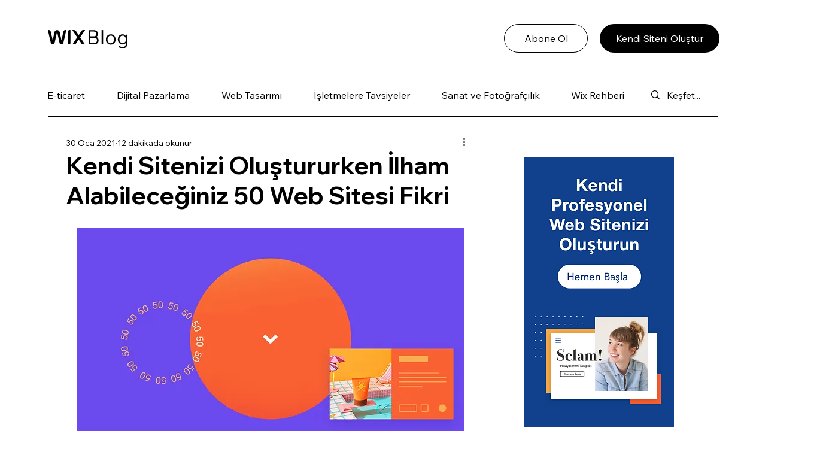

--- FILE ---
content_type: application/javascript
request_url: https://static.parastorage.com/services/wix-footer/9ec02797730e05a13a84c409f9dd39ac3df1ba35296bfcbc54b81574/assets/structure/footer_tr.chunk.min.js
body_size: 967
content:
"use strict";(self.webpackChunkWixFooter=self.webpackChunkWixFooter||[]).push([[596],{3327:t=>{t.exports=JSON.parse('{"columns":[{"links":[{"name":"templates","specs":{},"target":"_self","text":"Hazır Şablonlar","url":"https://tr.wix.com/website/templates"},{"name":"website__builder","specs":{},"target":"_self","text":"Web Sitesi Kurma","url":"https://tr.wix.com"},{"name":"footer_design","specs":{},"target":"_self","text":"Web Tasarım","url":"https://tr.wix.com/website/design"},{"name":"features","specs":{},"target":"_self","text":"Wix Özellikleri","url":"https://tr.wix.com/features/main"},{"name":"app_market","specs":{},"target":"_blank","text":"App Market","url":"https://tr.wix.com/app-market"},{"name":"web_hosting","specs":{},"target":"_self","text":"Web Hosting","url":"https://tr.wix.com/ucretsiz/hosting"},{"name":"domains","specs":{},"target":"_self","text":"Domain Alma","url":"https://tr.wix.com/domain/names"},{"name":"web_accesibility","specs":{},"target":"_self","text":"Site Erişilebilirliği","url":"https://tr.wix.com/accessibility"},{"name":"mobile_app_builder","specs":{},"target":"_self","text":"Mobil Uygulama Oluşturucu","url":"https://tr.wix.com/app-builder"}],"name":"product","text":"Ürünler"},{"links":[{"name":"ecommerce","specs":{},"target":"_blank","text":"E-Ticaret Sitesi","url":"https://tr.wix.com/ecommerce/eticaret-sitesi"},{"name":"booking","specs":{},"target":"_blank","text":"Randevu Programı","url":"https://tr.wix.com/bookings/scheduling-software"},{"name":"restaurants","specs":{},"target":"_self","text":"Restoran Web Sitesi","url":"https://tr.wix.com/restaurant/website"},{"name":"start_blog","specs":{},"target":"_self","text":"Blog Açma","url":"https://tr.wix.com/start/blog-nasil-acilir"},{"name":"portfolio_website","specs":{},"target":"_self","text":"Portfolyo Sitesi","url":"https://tr.wix.com/portfolio-website"},{"name":"wix_studio","specs":{},"target":"_self","text":"Wix Studio","url":"https://www.wix.com/studio"},{"name":"mailboxes","specs":{},"target":"_self","text":"Kurumsal E-Posta","url":"https://tr.wix.com/kurumsal/e-posta"},{"name":"logo_maker","specs":{},"target":"_blank","text":"Logo Oluşturucu","url":"https://tr.wix.com/logo/maker"}],"name":"solutions","text":"Çözümler"},{"links":[{"name":"wix_blog","specs":{},"target":"_blank","text":"Wix Blog","url":"https://tr.wix.com/blog"},{"name":"privacy_security_hub","specs":{},"target":"_self","text":"Gizlilik ve Güvenlik","url":"https://tr.wix.com/manage/privacy-security-hub"}],"name":"learn","text":"Bilgi"},{"links":[{"name":"support_center","specs":{},"target":"_self","text":"Yardım Merkezi","url":"https://support.wix.com/tr"},{"name":"wix_marketplace","specs":{},"target":"_blank","text":"Freelancer\'la Çalışın","url":"https://tr.wix.com/marketplace"},{"name":"abuse","specs":{},"target":"_self","text":"Kötüye Kullanım Bildirimi","url":"https://tr.wix.com/abuse"},{"name":"status_page","specs":{},"target":"_self","text":"Sistem Durumu","url":"https://status.wix.com"}],"name":"support","text":"Destek"},{"links":[{"name":"press_room","specs":{},"target":"_self","text":"Basın ve Medya","url":"https://www.wix.com/press-room/home"},{"name":"investor_relations","specs":{},"target":"_self","text":"Yatırımcı İlişkileri","url":"https://investors.wix.com"},{"name":"wix_capital","specs":{},"target":"_self","text":"Wix Ventures","url":"https://www.wix.com/wix-capital"},{"name":"a11y","specs":{},"target":"_self","text":"Erişilebilirlik Bildirimi","url":"https://tr.wix.com/about/terms-accessibility"},{"name":"patent_notice","specs":{},"target":"_self","text":"Patent Bildirimi","url":"https://tr.wix.com/about/patent-notice"},{"name":"sitemap","specs":{},"target":"_self","text":"Site Haritası","url":"https://tr.wix.com/about/sitemap"},{"name":"jobs","specs":{},"target":"_self","text":"Kariyer","url":"https://careers.wix.com"}],"name":"company","text":"Şirket"}],"description":"Wix site oluşturucu, kurumsal düzeyde altyapı ve işletme özelliklerinden gelişmiş SEO ve pazarlama araçlarına kadar uzanan kapsamlı çözümlerle herkesin site kurabilmesine ve internette büyümesine imkan tanır.","descriptionLinks":[{"name":"about","target":"_self","text":"Hakkımızda","url":"https://tr.wix.com/about/us"},{"name":"contact_us","target":"_self","text":"İletişim","url":"https://tr.wix.com/about/contact-us"}],"legacyLinks":[{"name":"do_not_sell","specs":{"specs.funnel.EnableLegalLinkUS":"true"},"target":"_self","text":"Kişisel Verilerimi Satmayın veya Paylaşmayın","url":"https://www.wix.com/about/privacy/do-not-sell-my-personal-information"},{"name":"terms_of_use","specs":{},"target":"_self","text":"Kullanım Koşulları","url":"https://tr.wix.com/about/terms-of-use"},{"name":"privacy","specs":{},"target":"_self","text":"Gizlilik Politikası","url":"https://tr.wix.com/about/privacy"}],"logo":{"ariaLabel":"Wix logosu, ana sayfa","icon":"logo","target":"_self","title":"Wix.com","url":"https://tr.wix.com"},"mainAriaLabel":"Daha fazla Wix sayfası","socialLinks":[{"ariaLabel":"facebook","icon":"facebook","target":"_blank","title":"Facebook","url":"https://www.facebook.com/wix"},{"ariaLabel":"youtube","icon":"youtube","target":"_blank","title":"Youtube","url":"https://www.youtube.com/@wixturkiye866"},{"ariaLabel":"instagram","icon":"instagram","target":"_blank","title":"Instagram","url":"https://www.instagram.com/wix"},{"ariaLabel":"tiktok","icon":"tiktok","target":"_blank","title":"TikTok","url":"https://www.tiktok.com/@wix"},{"ariaLabel":"pinterest","icon":"pinterest","target":"_blank","title":"Pinterest","url":"https://www.pinterest.com/wixcom"},{"ariaLabel":"twitter","icon":"twitter","target":"_blank","title":"Twitter","url":"https://twitter.com/wix"},{"ariaLabel":"linkedin","icon":"linkedin","target":"_blank","title":"Linkedin","url":"https://www.linkedin.com/company/wix-com?trk=biz-companies-cym"}]}')}}]);